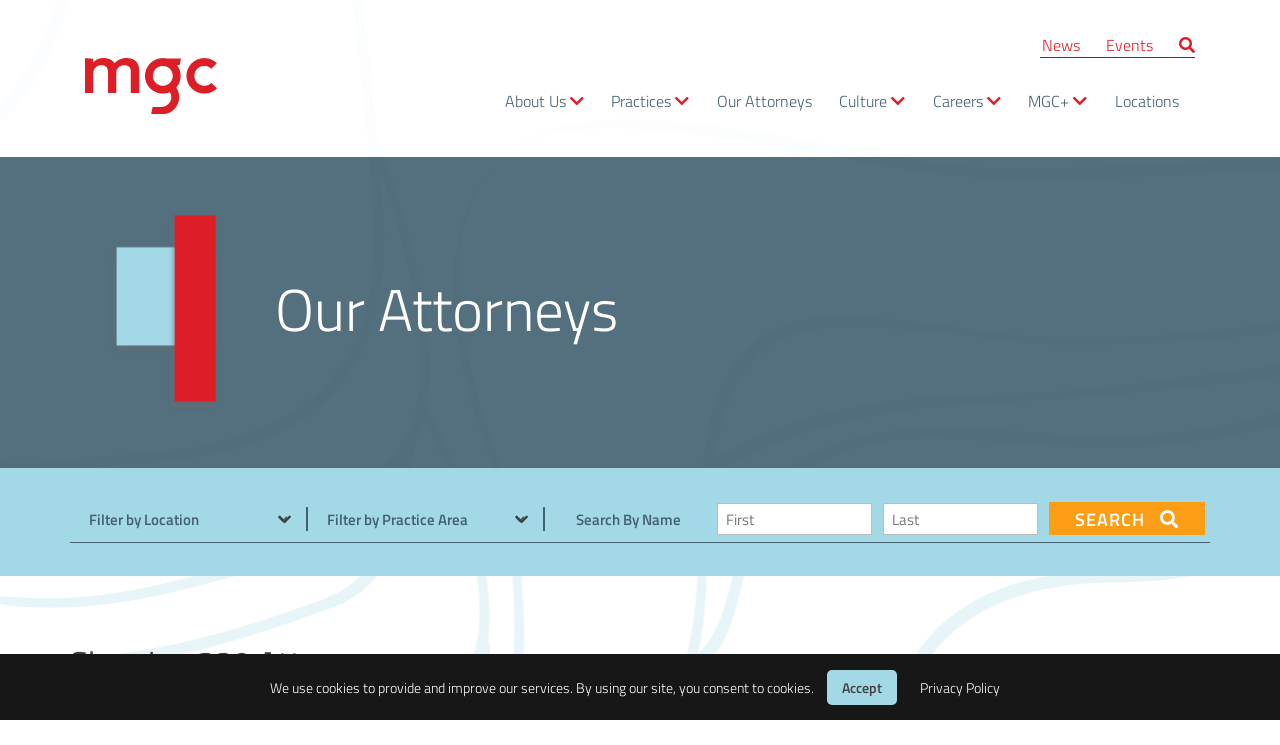

--- FILE ---
content_type: text/html; charset=utf-8
request_url: https://www.mgclaw.com/attorneys/?attorney-location=18334&submit=Search
body_size: 43029
content:
<!doctype html>
<!--[if lt IE 7]>      <html class="no-js lt-ie9 lt-ie8 lt-ie7" lang=""> <![endif]-->
<!--[if IE 7]>         <html class="no-js lt-ie9 lt-ie8" lang=""> <![endif]-->
<!--[if IE 8]>         <html class="no-js lt-ie9" lang=""> <![endif]-->
<!--[if gt IE 8]><!-->
<html class="no-js" lang="">
<!--<![endif]-->
<head>
    <meta charset="utf-8">
    <meta http-equiv="X-UA-Compatible" content="IE=edge,chrome=1">
    <title>Attorneys - MGC Law</title>
    <meta name="description">
    <meta name="viewport" content="width=device-width, initial-scale=1">

    <link rel="stylesheet" href="/css/bootstrap.min.css">
    <link rel="stylesheet" href="/css/fontawesome.min.css">
    <link rel="stylesheet" href="/css/jquery-ui.css">

    <link rel="stylesheet" href="/css/main.css?v=0.4">

    <script src="/js/vendor/modernizr-2.8.3-respond-1.4.2.min.js"></script>

    <script src="/App_Plugins/UmbracoForms/Assets/promise-polyfill/dist/polyfill.min.js" type="application/javascript"></script><script src="/App_Plugins/UmbracoForms/Assets/aspnet-client-validation/dist/aspnet-validation.min.js" type="application/javascript"></script>

        <!-- Google tag (gtag.js) -->
        <script async src="https://www.googletagmanager.com/gtag/js?id=G-1K45FV1V4K"></script>
        <script>
            window.dataLayer = window.dataLayer || [];
            function gtag() { dataLayer.push(arguments); }
            gtag('js', new Date());

            gtag('config', 'G-1K45FV1V4K');
        </script>
</head>
<body>
    <!--[if lt IE 8]>
        <p class="browserupgrade">You are using an <strong>outdated</strong> browser. Please <a href="http://browsehappy.com/">upgrade your browser</a> to improve your experience.</p>
    <![endif]-->
    <div style="background-image:url('/img/texture-bg-02.png');background-attachment:fixed;background-position:center;">
        <nav class="navbar navbar-expand-lg">
            <div class="container">
                <a class="navbar-brand" href="/">
                    <img class="d-none d-lg-block" src="/img/logo-01.svg" alt="MGC">
                    <img class="d-block d-lg-none" src="/img/footer-logo-01.png" alt="MGC">
                </a>

                <button class="navbar-toggler ml-auto collapsed" type="button" data-toggle="collapse" data-target="#navbarContent" aria-controls="navbarContent" aria-expanded="false" aria-label="Toggle navigation">
                    <div class="nav-icon">
                        <span></span>
                        <span></span>
                        <span></span>
                        <span></span>
                    </div>
                </button>

                <div class="collapse navbar-collapse ml-auto" id="navbarContent">
                    <div class="nav-container">
                        <div class="top-nav ml-auto">
                            <ul>
                                        <li>
                                            <a href="/news/">News</a>
                                        </li>
                                        <li>
                                            <a href="/events/">Events</a>
                                        </li>
                                <li class="nav-search">
                                    <a class="search-toggle d-none d-lg-block">
                                        <i class="fas fa-search"></i>
                                    </a>
                                    <form class="search-box" action="/search">
                                        <div class="container">
                                            <label for="query" class="sr-only">Search</label>
                                            <input name="query" type="text" placeholder="Search MGC">
                                            <button type="submit">Search</button>
                                            <div class="nav-close">
                                                <i class="fas fa-times"></i>
                                            </div>
                                        </div>
                                    </form>
                                </li>
                            </ul>
                        </div>

                            <ul class="navbar-nav ml-auto main-nav mb-2 mb-lg-0">
                                        <li class="nav-item has-submenu">
                                            <a class="nav-link" href="/about-us/">About Us</a>

                                                <i class="submenu-toggle fas fa-chevron-down"></i>
                                                <ul class="submenu">
                                                        <li>
                                                            <a href="/about-us/our-firm/">Our Firm</a>
                                                        </li>
                                                        <li>
                                                            <a href="/about-us/metrics/">Metrics</a>
                                                        </li>
                                                        <li>
                                                            <a href="/about-us/client-experience/">Client Experience</a>
                                                        </li>
                                                        <li>
                                                            <a href="/about-us/leadership/">Leadership</a>
                                                        </li>
                                                </ul>

                                        </li>
                                        <li class="nav-item has-submenu">
                                            <a class="nav-link" href="/practices/">Practices</a>

                                                <i class="submenu-toggle fas fa-chevron-down"></i>
                                                <ul class="submenu">
                                                        <li>
                                                            <a href="/practices/construction-litigation/">Construction Litigation</a>
                                                        </li>
                                                        <li>
                                                            <a href="/practices/employment/">Employment</a>
                                                        </li>
                                                        <li>
                                                            <a href="/practices/general-litigation/">General Litigation</a>
                                                        </li>
                                                        <li>
                                                            <a href="/practices/insurance-coverage/">Insurance Coverage</a>
                                                        </li>
                                                        <li>
                                                            <a href="/practices/management-plus-professional-liability/">Management &#x2B; Professional Liability</a>
                                                        </li>
                                                        <li>
                                                            <a href="/practices/reinsurance/">Reinsurance</a>
                                                        </li>
                                                        <li>
                                                            <a href="/practices/trial-team/">Trial Team</a>
                                                        </li>
                                                        <li>
                                                            <a href="/practices/trucking/">Trucking</a>
                                                        </li>
                                                        <li>
                                                            <a href="/practices/workers-compensation/">Workers&#x2019; Compensation</a>
                                                        </li>
                                                </ul>

                                        </li>
                                        <li class="nav-item ">
                                            <a class="nav-link" href="/attorneys/">Our Attorneys</a>


                                        </li>
                                        <li class="nav-item has-submenu">
                                            <a class="nav-link" href="/culture/">Culture</a>

                                                <i class="submenu-toggle fas fa-chevron-down"></i>
                                                <ul class="submenu">
                                                        <li>
                                                            <a href="/culture/our-foundation/">Our Foundation</a>
                                                        </li>
                                                        <li>
                                                            <a href="/culture/community/">Community</a>
                                                        </li>
                                                        <li>
                                                            <a href="/culture/diversity-opportunity-inclusion/">Diversity, Opportunity &amp; Inclusion</a>
                                                        </li>
                                                </ul>

                                        </li>
                                        <li class="nav-item has-submenu">
                                            <a class="nav-link" href="/careers/">Careers</a>

                                                <i class="submenu-toggle fas fa-chevron-down"></i>
                                                <ul class="submenu">
                                                        <li>
                                                            <a href="/careers/attorneys/">Attorneys</a>
                                                        </li>
                                                        <li>
                                                            <a href="/careers/legal-professionals/">Legal Professionals</a>
                                                        </li>
                                                        <li>
                                                            <a href="/careers/business-professionals/">Business Professionals</a>
                                                        </li>
                                                </ul>

                                        </li>
                                        <li class="nav-item has-submenu">
                                            <a class="nav-link" href="/mgcplus/">MGC&#x2B;</a>

                                                <i class="submenu-toggle fas fa-chevron-down"></i>
                                                <ul class="submenu">
                                                        <li>
                                                            <a href="/mgcplus/calculators/">Calculators</a>
                                                        </li>
                                                        <li>
                                                            <a href="/mgcplus/courses/">Courses</a>
                                                        </li>
                                                </ul>

                                        </li>
                                        <li class="nav-item ">
                                            <a class="nav-link" href="/locations/">Locations</a>


                                        </li>
                            </ul>
                    </div>
                </div>
            </div>
        </nav>

        <section class="page-header small-header transparent-blue py-4">
    <div class="container">
        <div class="row align-items-center">
            <div class="col-md-2">
                <img class="d-none d-md-block" src="/img/small-heading-shapes-01.png" alt="">
            </div>
            <div class="col-md-10">
                <h1 class="large-title">Our Attorneys</h1>
            </div>
        </div>
    </div>
</section>

<section class="attorney-listing">
    <div class="filters py-4">
        <div class="container">
            <form id="attorney-search" class="row align-items-center">
                <div class="col-lg-5">
                    <div class="row align-items-center py-1 mb-2 mb-lg-0">
                        <div class="col-md-6">
                            <div class="select-container">
                                <label for="attorney-location" class="sr-only">Location</label>
                                <select name="attorney-location" id="attorney-location">
                                    <option value="" selected disabled>Filter by Location</option>
                                        <option  value="3968">Alexandria, VA</option>
                                        <option  value="1196">Asheville, NC</option>
                                        <option  value="1184">Atlanta, GA</option>
                                        <option  value="3188">Boston, MA</option>
                                        <option  value="1193">Charleston, SC</option>
                                        <option  value="1195">Charlotte, NC</option>
                                        <option  value="1192">Columbia, SC</option>
                                        <option  value="3189">Concord, NH</option>
                                        <option  value="1189">Florence, SC</option>
                                        <option  value="1179">Garden City, NY</option>
                                        <option  value="1191">Greenville, SC</option>
                                        <option  value="3191">Hartford, CT</option>
                                        <option  value="1182">Jackson, MS</option>
                                        <option  value="1183">Knoxville, TN</option>
                                        <option  value="1187">Memphis, TN</option>
                                        <option  value="1190">Myrtle Beach, SC</option>
                                        <option  value="1185">Nashville, TN</option>
                                        <option  value="1188">Oxford, MS</option>
                                        <option  value="1180">Philadelphia, PA</option>
                                        <option  value="3190">Providence, RI</option>
                                        <option  value="1194">Raleigh, NC</option>
                                        <option  value="1181">Richmond, VA</option>
                                        <option  value="1186">Wilmington, NC</option>
                                </select>

                                <i class="fas fa-chevron-down"></i>
                            </div>
                        </div>
                        <div class="col-md-6">
                            <div class="select-container">
                                <label for="practice-group" class="sr-only">Practice Area</label>
                                <select name="practice-group" id="practice-group">
                                    <option value="" selected disabled>Filter by Practice Area</option>
                                        <option  value="1259">Admiralty</option>
                                        <option  value="1260">Adulterated Food</option>
                                        <option  value="1261">Alcohol Liability</option>
                                        <option  value="4184">Appellate Advocacy</option>
                                        <option  value="1262">Bad Faith</option>
                                        <option  value="1263">Commercial &amp; Business Litigation</option>
                                        <option  value="1264">Construction Litigation</option>
                                        <option  value="1265">Director &amp; Officer Liability/Fiduciary</option>
                                        <option  value="1266">Employment</option>
                                        <option  value="1268">Government/Municipal Liability</option>
                                        <option  value="3566">Healthcare Liability</option>
                                        <option  value="1269">Insurance Coverage</option>
                                        <option  value="1270">Litigation</option>
                                        <option  value="1275">Management &amp; Professional Liability</option>
                                        <option  value="1271">Miscellaneous Professionals</option>
                                        <option  value="1279">Motor Vehicle Litigation</option>
                                        <option  value="1272">Nursing Home Liability</option>
                                        <option  value="1273">Premises Liability</option>
                                        <option  value="1274">Products Liability</option>
                                        <option  value="3347">Reinsurance</option>
                                        <option  value="1277">SIU/Arson &amp; Fraud</option>
                                        <option  value="1278">Slander &amp; Defamation</option>
                                        <option  value="1280">Trucking &amp; Transportation</option>
                                        <option  value="1281">Workers&#x27; Compensation</option>
                                </select>
                                <i class="fas fa-chevron-down"></i>
                            </div>
                        </div>
                    </div>
                </div>

                <div class="col-lg-7">
                    <div class="row align-items-center">
                        <div class="col-md-3 px-md-1 text-left text-md-center">
                            <p>Search By Name</p>
                        </div>
                        <div class="col-md-3 px-md-1">
                            <label for="first-name" class="sr-only">First Name</label>
                            <input name="first-name" id="first-name" type="text" placeholder="First">
                        </div>
                        <div class="col-md-3 px-md-1">
                            <label for="last-name" class="sr-only">Last Name</label>
                            <input name="last-name" id="last-name" type="text" placeholder="Last">
                        </div>
                        <div class="col-md-3 px-md-1">
                            <button>
                                Search <i class="fas fa-search"></i>
                            </button>
                        </div>
                    </div>
                </div>
            </form>
        </div>
    </div>

    <div class="attorney-results py-5">
        <div class="container">

            <div class="row">
                <div class="pb-3">
                    <h4 class="pb-0 mb-0">Showing 329 Attorneys</h4>
                </div>
            </div>

            <div class="row">
                        <div class="col-md-4 col-lg-3">
                            <div class="attorney-result text-center">
                                <a href="/attorneys/madeleine-e-ables/">
                                        <img src="/media/bbegzdb4/madeleine-ables_web.jpg?width=320&amp;height=320&amp;rnd=133985197808330000" alt="">
                                    <p class="attorney-name">Madeleine E. Ables</p>
                                </a>
                                <div class="details">
                                            <p class="location">Concord, NH</p>
                                    <p class="telephone">603.238.3317</p>
                                    <p class="email"><a href="mailto:madeleine.ables@mgclaw.com">madeleine.ables@mgclaw.com</a></p>
                                </div>
                            </div>
                        </div>
                        <div class="col-md-4 col-lg-3">
                            <div class="attorney-result text-center">
                                <a href="/attorneys/m-chad-abramson/">
                                        <img src="/media/u13fqva1/chad-abramson-web.jpg?width=320&amp;height=320&amp;rnd=133594846359970000" alt="">
                                    <p class="attorney-name">M. Chad Abramson</p>
                                </a>
                                <div class="details">
                                            <p class="location">Columbia, SC</p>
                                    <p class="telephone">803.227.2239</p>
                                    <p class="email"><a href="mailto:cabramson@mgclaw.com">cabramson@mgclaw.com</a></p>
                                </div>
                            </div>
                        </div>
                        <div class="col-md-4 col-lg-3">
                            <div class="attorney-result text-center">
                                <a href="/attorneys/adam-v-acuff/">
                                        <img src="/media/nhwfsn3c/adam-acuff_web.png?width=320&amp;height=320&amp;rnd=133565389747230000" alt="">
                                    <p class="attorney-name">Adam V. Acuff</p>
                                </a>
                                <div class="details">
                                            <p class="location">Raleigh, NC</p>
                                    <p class="telephone">919.827.8372</p>
                                    <p class="email"><a href="mailto:adam.acuff@mgclaw.com">adam.acuff@mgclaw.com</a></p>
                                </div>
                            </div>
                        </div>
                        <div class="col-md-4 col-lg-3">
                            <div class="attorney-result text-center">
                                <a href="/attorneys/taylor-alig/">
                                        <img src="/media/e02f5idv/taylor-alig_web.jpg?width=320&amp;height=320&amp;rnd=133963560678900000" alt="">
                                    <p class="attorney-name">Taylor Alig</p>
                                </a>
                                <div class="details">
                                            <p class="location">Atlanta, GA</p>
                                    <p class="telephone">678.510.1427</p>
                                    <p class="email"><a href="mailto:taylor.alig@mgclaw.com">taylor.alig@mgclaw.com</a></p>
                                </div>
                            </div>
                        </div>
                        <div class="col-md-4 col-lg-3">
                            <div class="attorney-result text-center">
                                <a href="/attorneys/mark-allison/">
                                        <img src="/media/5bhffzmw/markallisonweb.jpg?width=320&amp;height=320&amp;rnd=133344106365100000" alt="">
                                    <p class="attorney-name">Mark Allison</p>
                                </a>
                                <div class="details">
                                            <p class="location">Greenville, SC</p>
                                    <p class="telephone">864.242.1713</p>
                                    <p class="email"><a href="mailto:mallison@mgclaw.com">mallison@mgclaw.com</a></p>
                                </div>
                            </div>
                        </div>
                        <div class="col-md-4 col-lg-3">
                            <div class="attorney-result text-center">
                                <a href="/attorneys/gabrielle-armstrong/">
                                        <img src="/media/yvxbdzpz/gabrielle-armstong_web.png?width=320&amp;height=320&amp;rnd=134048182374270000" alt="">
                                    <p class="attorney-name">Gabrielle Armstrong</p>
                                </a>
                                <div class="details">
                                            <p class="location">Asheville, NC</p>
                                    <p class="telephone">828.575.1910</p>
                                    <p class="email"><a href="mailto:gabbie.armstrong@mgclaw.com">gabbie.armstrong@mgclaw.com</a></p>
                                </div>
                            </div>
                        </div>
                        <div class="col-md-4 col-lg-3">
                            <div class="attorney-result text-center">
                                <a href="/attorneys/elizabeth-a-athenas/">
                                        <img src="/media/a3vfiec1/liz-athenas_web.jpg?width=320&amp;height=320&amp;rnd=133540421611770000" alt="">
                                    <p class="attorney-name">Elizabeth A. Athenas</p>
                                </a>
                                <div class="details">
                                            <p class="location">Garden City, NY</p>
                                    <p class="telephone">516.203.8436</p>
                                    <p class="email"><a href="mailto:liz.athenas@mgclaw.com">liz.athenas@mgclaw.com</a></p>
                                </div>
                            </div>
                        </div>
                        <div class="col-md-4 col-lg-3">
                            <div class="attorney-result text-center">
                                <a href="/attorneys/jay-atkins/">
                                        <img src="/media/qted2qad/jay-atkins-web.jpg?width=320&amp;height=320&amp;rnd=133553298062230000" alt="">
                                    <p class="attorney-name">Jay Atkins</p>
                                </a>
                                <div class="details">
                                            <p class="location">Oxford, MS</p>
                                    <p class="telephone">662.281.7828</p>
                                    <p class="email"><a href="mailto:jay.atkins@mgclaw.com">jay.atkins@mgclaw.com</a></p>
                                </div>
                            </div>
                        </div>
                        <div class="col-md-4 col-lg-3">
                            <div class="attorney-result text-center">
                                <a href="/attorneys/katherine-avetta/">
                                        <img src="/media/pfvnal0z/katherine-avetta_web.jpg?width=320&amp;height=320&amp;rnd=133880773021000000" alt="">
                                    <p class="attorney-name">Katherine Avetta</p>
                                </a>
                                <div class="details">
                                            <p class="location">Philadelphia, PA</p>
                                    <p class="telephone">484.406.4132</p>
                                    <p class="email"><a href="mailto:katherine.avetta@mgclaw.com">katherine.avetta@mgclaw.com</a></p>
                                </div>
                            </div>
                        </div>
                        <div class="col-md-4 col-lg-3">
                            <div class="attorney-result text-center">
                                <a href="/attorneys/daniel-baker/">
                                        <img src="/media/i2wb2iuy/dan-baker_web.jpg?width=320&amp;height=320&amp;rnd=133790908128000000" alt="">
                                    <p class="attorney-name">Daniel Baker</p>
                                </a>
                                <div class="details">
                                            <p class="location">Charlotte, NC</p>
                                    <p class="telephone">704.405.4624</p>
                                    <p class="email"><a href="mailto:daniel.baker@mgclaw.com">daniel.baker@mgclaw.com</a></p>
                                </div>
                            </div>
                        </div>
                        <div class="col-md-4 col-lg-3">
                            <div class="attorney-result text-center">
                                <a href="/attorneys/walter-h-barefoot/">
                                        <img src="/media/gnwis03c/walt-barefoot_web.jpg?width=320&amp;height=320&amp;rnd=133529906221170000" alt="">
                                    <p class="attorney-name">Walter H. Barefoot</p>
                                </a>
                                <div class="details">
                                            <p class="location">Florence, SC</p>
                                    <p class="telephone">843.519.1801</p>
                                    <p class="email"><a href="mailto:walt.barefoot@mgclaw.com">walt.barefoot@mgclaw.com</a></p>
                                </div>
                            </div>
                        </div>
                        <div class="col-md-4 col-lg-3">
                            <div class="attorney-result text-center">
                                <a href="/attorneys/john-p-barringer/">
                                        <img src="/media/2omfbzu1/john-barringer-web.png?width=320&amp;height=320&amp;rnd=133656878864300000" alt="">
                                    <p class="attorney-name">John P. Barringer</p>
                                </a>
                                <div class="details">
                                            <p class="location">Charlotte, NC</p>
                                    <p class="telephone">704.405.4660</p>
                                    <p class="email"><a href="mailto:john.barringer@mgclaw.com">john.barringer@mgclaw.com</a></p>
                                </div>
                            </div>
                        </div>
                        <div class="col-md-4 col-lg-3">
                            <div class="attorney-result text-center">
                                <a href="/attorneys/brett-h-bayne/">
                                        <img src="/media/sggh0kl4/brett-bayne-web.jpg?width=320&amp;height=320&amp;rnd=133344071958730000" alt="">
                                    <p class="attorney-name">Brett H. Bayne</p>
                                </a>
                                <div class="details">
                                            <p class="location">Columbia, SC</p>
                                    <p class="telephone">803.227.2281</p>
                                    <p class="email"><a href="mailto:brett.bayne@mgclaw.com">brett.bayne@mgclaw.com</a></p>
                                </div>
                            </div>
                        </div>
                        <div class="col-md-4 col-lg-3">
                            <div class="attorney-result text-center">
                                <a href="/attorneys/spencer-beard/">
                                        <img src="/media/ilbfvq2e/spencer-beard-web.png?width=320&amp;height=320&amp;rnd=133344108516930000" alt="">
                                    <p class="attorney-name">Spencer Beard</p>
                                </a>
                                <div class="details">
                                            <p class="location">Wilmington, NC</p>
                                    <p class="telephone">910.726.1610</p>
                                    <p class="email"><a href="mailto:spencer.beard@mgclaw.com">spencer.beard@mgclaw.com</a></p>
                                </div>
                            </div>
                        </div>
                        <div class="col-md-4 col-lg-3">
                            <div class="attorney-result text-center">
                                <a href="/attorneys/jared-m-becker/">
                                        <img src="/media/vrjlk30u/jared-becker-web.png?width=320&amp;height=320&amp;rnd=133344108960030000" alt="">
                                    <p class="attorney-name">Jared M. Becker</p>
                                </a>
                                <div class="details">
                                            <p class="location">Charlotte, NC</p>
                                    <p class="telephone">704.405.4567</p>
                                    <p class="email"><a href="mailto:jared.becker@mgclaw.com">jared.becker@mgclaw.com</a></p>
                                </div>
                            </div>
                        </div>
                        <div class="col-md-4 col-lg-3">
                            <div class="attorney-result text-center">
                                <a href="/attorneys/chris-bell/">
                                        <img src="/media/3s4puhp5/chris-bell-web-e1636405090706.png?width=320&amp;height=320&amp;rnd=133344108492770000" alt="">
                                    <p class="attorney-name">Chris Bell</p>
                                </a>
                                <div class="details">
                                            <p class="location">Wilmington, NC</p>
                                    <p class="telephone">910.726.1607</p>
                                    <p class="email"><a href="mailto:chris.bell@mgclaw.com">chris.bell@mgclaw.com</a></p>
                                </div>
                            </div>
                        </div>
            </div>

                <nav id="navLinks" aria-label="Page navigation example">
                    <ul class="pagination justify-content-center">
                                <li class="page-item active">
                                    <a class="page-link" href="#">1 <span class="sr-only">(current)</span></a>
                                </li>
                                <li class="page-item"><a class="page-link" data-page="2" href="#">2</a></li>
                                <li class="page-item"><a class="page-link" data-page="3" href="#">3</a></li>
                                <li class="page-item"><a class="page-link" data-page="4" href="#">4</a></li>
                                <li class="page-item"><a class="page-link" data-page="5" href="#">5</a></li>
                            <li class="page-item"><a class="page-link" data-page="6">&hellip;</a></li>
                            <li class="page-item">
                                <a class="page-link" href="#" data-page="2">Next &raquo;</a>
                            </li>
                    </ul>
                </nav>
        </div>
    </div>
</section>



        <footer class="footer py-4 py-lg-5">
            <div class="container">
                <div class="row">
                    <div class="col-lg-4">
                        <a href="/" class="footer-logo">
                            <img src="/img/footer-logo-01.png" alt="">
                        </a>
                    </div>

                    <div class="col-lg-8">
                        <div class="footer-nav row text-center text-sm-left">
                                <div class="col-sm-4">
                                    <div class="social-links">
                                                <a href="https://www.facebook.com/MGCLaw" target="_blank" class="social-link">
                                                    <span class="fa-stack">
                                                        <i class="fas fa-square fa-stack-2x"></i>
                                                        <i class="fab fa-facebook-f fa-stack-1x fa-inverse"></i>
                                                    </span>
                                                    <span class="text">Facebook</span>
                                                </a>
                                                <a href="https://www.linkedin.com/company/mcangus-goudelock-&amp;-courie/" target="_blank" class="social-link">
                                                    <span class="fa-stack">
                                                        <i class="fas fa-square fa-stack-2x"></i>
                                                        <i class="fab fa-linkedin fa-stack-1x fa-inverse"></i>
                                                    </span>
                                                    <span class="text">LinkedIn</span>
                                                </a>
                                                <a href="https://www.instagram.com/mgclaw/" target="_blank" class="social-link">
                                                    <span class="fa-stack">
                                                        <i class="fas fa-square fa-stack-2x"></i>
                                                        <i class="fab fa-instagram fa-stack-1x fa-inverse"></i>
                                                    </span>
                                                    <span class="text">Instagram</span>
                                                </a>
                                    </div>
                                </div>

                                <div class="col-sm-4">
                                    <ul class="footer-nav">
                                                <li><a href="https://mgcrealestate.com/">MGC Real Estate</a></li>
                                                <li><a href="https://mail.mgclaw.com/owa/auth/logon.aspx?replaceCurrent=1&amp;url=https%3a%2f%2fmail.mgclaw.com%2fowa%2f" target="_blank">Outlook Email Access</a></li>
                                                <li><a href="https://paylink.paytrace.com?m=eyJhbGciOiJBMjU2S1ciLCJlbmMiOiJBMTI4R0NNIn0.nzcK2n8AnVuntJQTrRXJSmnPWKWr-DW5.ssWCHu101TiCEhPh.[base64].fFtWjPBw8XnQro698uZJLA" target="_blank">Client Payment</a></li>
                                                <li><a href="/mgcplus/stay-connected/">Stay Connected</a></li>
                                    </ul>
                                </div>
                                <div class="col-sm-4">
                                    <ul class="footer-nav">
                                                <li><a href="https://support.mgclaw.com/" target="_blank">Our Support Site</a></li>
                                                <li><a href="https://transparency-in-coverage.uhc.com/" target="_blank">Transparency in Coverage</a></li>
                                                <li><a href="/terms-of-use-privacy-policy/">Terms of Use &amp; Privacy Policy</a></li>
                                    </ul>
                                </div>

                        </div>
                    </div>
                </div>


                <div class="footer-legal text-md-right text-center">
                    <p class="disclaimer">Attorney Advertising: This site is for informational purposes only. Past success does not indicate the likelihood of success in any future legal representation.</p>
                    <p class="copy">&copy;<script>document.write(new Date().getFullYear());</script>, McAngus Goudelock &amp; Courie&nbsp;LLC<br />Website by <a style="color:white;" target="_blank" href="https://37gears.com">37 Gears</a> - v13</p>
                </div>
            </div>
        </footer>

    </div>
        <div class="cookie-notice privacy-banner">
            <div>
                <p>
                    We use cookies to provide and improve our services. By using our site, you consent to cookies.
                    <a class="banner-accept cookie-button" href="#">Accept</a>
                    <a class="banner-learn" href="/privacy-policy">Privacy Policy</a>
                </p>
            </div>
        </div>
    <script src="//ajax.googleapis.com/ajax/libs/jquery/1.11.2/jquery.min.js"></script>
    <script>window.jQuery || document.write('<script src="/js/vendor/jquery-1.11.2.min.js"><\/script>')</script>
    <script src="/js/vendor/bootstrap.bundle.min.js"></script>
    <script src="/js/vendor/jquery.visible.min.js"></script>
    <script src="https://cdnjs.cloudflare.com/ajax/libs/waypoints/4.0.0/jquery.waypoints.min.js"></script>
    <script src="/js/vendor/jquery.counterup.min.js"></script>
    <script src="/js/main.js?v=0.86"></script>
    <script src="/js/session.js?v=0.1"></script>

    
    <script type="text/javascript">
        $(function () {
            var locationId = '0';
            var practiceId = '0';
            var firstName = '';
            var lastName = '';

            var pageNumber = 1;
            $('#navLinks ul li a').click(function (e) {
                e.preventDefault();
                pageNumber = $(this).data('page');

                urlBuilder();
            });

            function urlBuilder() {
                var query = '?page=' + pageNumber;
                if (locationId != '0') {
                    query = query + "&attorney-location=" + locationId;
                }
                if (practiceId != '0') {
                    query = query + "&practice-group=" + practiceId;
                }
                if (firstName != '') {
                    query = query + '&first-name=' + firstName;
                }
                if (lastName != '') {
                    query = query + '&last-name=' + lastName;
                }

                window.location.href = query;

            }
        });
    </script>

</body>
</html>


--- FILE ---
content_type: application/javascript
request_url: https://www.mgclaw.com/js/main.js?v=0.86
body_size: 4450
content:
$('document').ready(function(){

    /*
     * Replace all SVG images with inline SVG
     */
    jQuery('img.svg').each(function(){
        var $img = jQuery(this);
        var imgID = $img.attr('id');
        var imgClass = $img.attr('class');
        var imgURL = $img.attr('src');
        jQuery.get(imgURL, function(data) {
            // Get the SVG tag, ignore the rest
            var $svg = jQuery(data).find('svg');
            // Add replaced image's ID to the new SVG
            if(typeof imgID !== 'undefined') {
                $svg = $svg.attr('id', imgID);
            }
            // Add replaced image's classes to the new SVG
            if(typeof imgClass !== 'undefined') {
                $svg = $svg.attr('class', imgClass+' replaced-svg');
            }
            // Remove any invalid XML tags as per http://validator.w3.org
            $svg = $svg.removeAttr('xmlns:a');
            // Replace image with new SVG
            $img.replaceWith($svg);
        }, 'xml');
    });

     

     /*
     * Nav Search Toggle
     */   
     $('.search-toggle').click(function(){
        $(".search-box").toggleClass("active");
        $("#search-input").focus();
     });

     $('.nav-close').click(function(){
     	$('.search-box').removeClass('active');
     });

     /*
     * Nav Submenu Toggle
     */  
     $('.has-submenu').each(function(){
     	var that = this;

     	$(this).find('.submenu-toggle').click(function(){
     		if($(that).hasClass('active')){
     			$('.has-submenu').removeClass('active');
     		} else {
     			$('.has-submenu').removeClass('active');
     			$(that).addClass('active');
     		}
     	});
     });


    /*
     * Show animations when element is visible
     */
	var isSafari = /^((?!chrome|android).)*safari/i.test(navigator.userAgent);

	if (!isSafari) {

		/*
		 * Shrink Navbar on Scroll
		 */
		$(window).on("scroll", function () {
			if (document.body.scrollTop > 80 || document.documentElement.scrollTop > 80) {
				$('.navbar').addClass("sticky")
			} else {
				$('.navbar').removeClass("sticky")
			}
		});

		const visibleElements = document.querySelectorAll('.is-visible');
		const observer = new IntersectionObserver((entries) => {
			entries.forEach((entry) => {
				if (entry.isIntersecting) {
					entry.target.classList.add('visible');
				} else {
					entry.target.classList.remove('visible');
				}
			})
		}, {
			threshold: 0.25
		});
		for (let i = 0; i < visibleElements.length; i++) {
			const el = visibleElements[i];
			observer.observe(el);
		}
	}
	else {
		$('.is-visible').each(function () {
			var that = this;
			$(this).addClass("visible");
			$(this).removeClass("is-visible");
		});
	}


	$('.statistic-counter').each(function() {
		if ($(this).hasClass('countUp')) {
			$(this).counterUp({
				time: 3000,
				formatter: function (n) {
					return addCommas(n);
				}
			});
			$(this).removeClass("countUp");			
		} else if ($(this).hasClass('countUpSmall')) {
			$(this).counterUp({
				time: 2500
			});

			$(this).removeClass('countUpSmall')
		}
	});	

	function addCommas(nStr) {
		return nStr.toString().replace(/(\d)(?=(\d\d\d)+(?!\d))/g, "$1,");
	}

	$('.accordion').each(function(){
		var that = this;
		
		$(this).find('.accordion-title').click(function() {
			if($(that).hasClass('open')) {
				$(that).find('.accordion-content').slideUp();
				$(that).find('.fas').toggleClass('fa-plus').toggleClass('fa-minus');	
				$(that).removeClass('open');		
			} else {
				$('.accordion-content').slideUp();
				$('.accordion').removeClass('open');
				$('.accordion-title').find(".fas").removeClass('fa-minus').addClass('fa-plus');
				$(that).find('.fas').toggleClass('fa-plus').toggleClass('fa-minus');
				$(that).find('.accordion-content').slideDown(300, function(){
        	    	$('html, body').animate({
        	        	scrollTop: $(that).offset().top - 80
        	     	}, 1000);					
				});
				$(that).addClass('open');			
			}
		});
	});

	$('.content-tab').click(function(){
		var tab = $(this).data('target');

		$('.content-tab').removeClass('active');
		$(this).addClass('active');

		$('.tab-group').removeClass('active');
		$('#'+tab+'').addClass("active");
	});

	$('.tab-group').each(function(){
		var that = this;

		$(this).find('.tab-title').click(function(){
			$(this).toggleClass('active');

			$(that).find('.tab-content').toggleClass('active');
			$(this).find('.fas').toggleClass('fa-plus').toggleClass('fa-minus')
		});
	});
});

--- FILE ---
content_type: image/svg+xml
request_url: https://www.mgclaw.com/img/logo-01.svg
body_size: 1215
content:
<?xml version="1.0" encoding="UTF-8"?>
<svg id="Layer_1" data-name="Layer 1" xmlns="http://www.w3.org/2000/svg" width="132.01" height="56.65" viewBox="0 0 132.01 56.65">
  <path d="m45.75,35.19V13.32c0-4.19-2.73-6.09-6.42-6.09-4.49,0-8.1,3.29-8.1,7.57v20.39h-8.36V13.32c0-4.19-2.9-6.09-6.6-6.09-4.49,0-7.92,3.29-7.92,7.65v20.31H0V.1l8.36.72v3.45C10.47,1.81,14.17,0,18.04,0c5.81,0,9.15,1.89,11.53,5.26,2.82-3.62,8.01-5.26,11.79-5.26,9.59,0,12.76,5.67,12.76,12.58v22.61h-8.36Z" style="fill: #dd1e26;"/>
  <path d="m120.27,35.77c-4.86.26-9.81-1.45-13.54-5.14-7-6.93-7.05-18.27-.12-25.27C109.97,1.96,114.45.08,119.23.06c4.77-.02,9.27,1.82,12.66,5.18l-5.55,5.6c-1.89-1.88-4.41-2.9-7.07-2.89-2.67.01-5.17,1.06-7.05,2.96-3.87,3.91-3.85,10.25.07,14.12,3.91,3.88,10.25,3.85,14.12-.07l5.6,5.55c-3.24,3.27-7.46,5.03-11.73,5.26Z" style="fill: #dd1e26;"/>
  <path d="m91.84,6.93h2.88l1.29-6.53h-14.9c-1.07-.2-2.18-.31-3.31-.31-9.85,0-17.87,8.02-17.87,17.87s8.02,17.87,17.87,17.87c2.5,0,4.88-.52,7.04-1.45.95,1.49,1.47,3.21,1.47,5.02,0,2.49-.97,4.83-2.73,6.59-1.68,1.68-3.91,3.05-6.28,3.13-3.41.11-9.65.03-9.65.03l-1.62,7.51s9.76,0,11.53-.06c4.38-.14,8.5-1.93,11.6-5.03,3.25-3.25,5.04-7.57,5.04-12.17,0-3.5-1.04-6.84-2.97-9.67,2.77-3.15,4.45-7.27,4.45-11.78,0-4.16-1.43-7.99-3.82-11.02Zm-24.03,11.02c0-5.51,4.48-9.98,9.99-9.98s9.98,4.48,9.98,9.98-4.48,9.99-9.98,9.99-9.99-4.48-9.99-9.99Z" style="fill: #dd1e26;"/>
</svg>

--- FILE ---
content_type: application/javascript
request_url: https://www.mgclaw.com/js/session.js?v=0.1
body_size: 103
content:
$('document').ready(function () {
	// Cookie Notice
	$('.cookie-button').on('click', function (e) {
		e.preventDefault();
		$('.cookie-notice').fadeOut();

		try {
			document.cookie = "cookie-notice=dismiss;";
		} catch {
			console.log('error setting cookie');
		}

		
	});
});